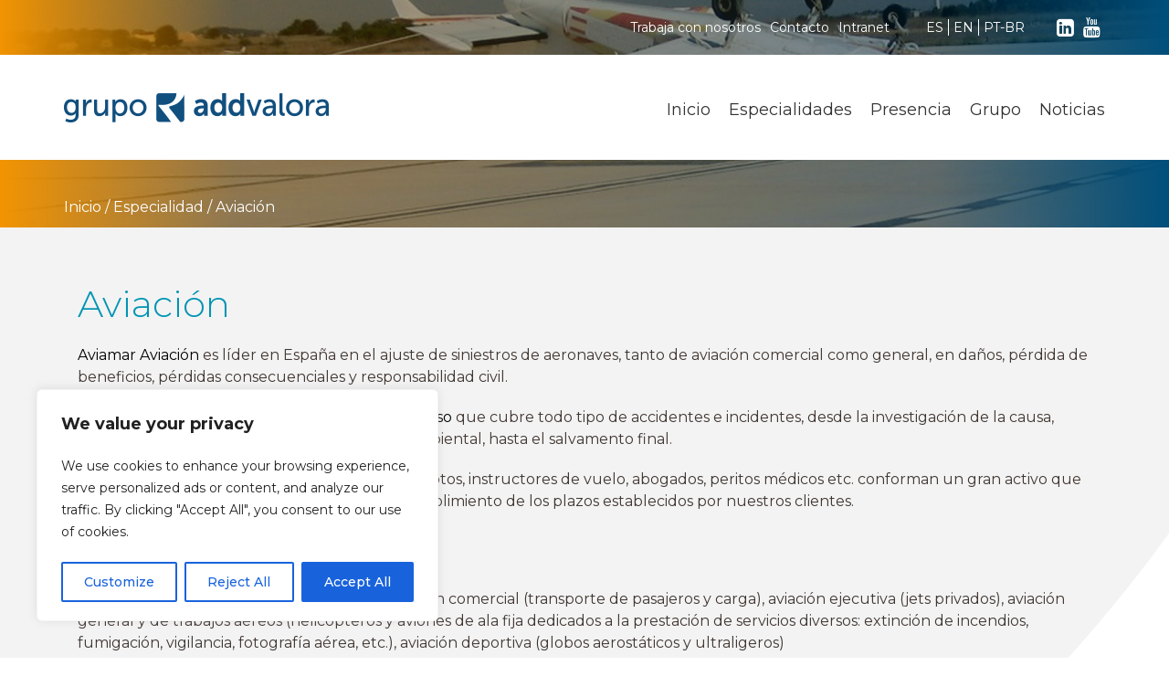

--- FILE ---
content_type: text/html; charset=UTF-8
request_url: https://grupoaddvalora.com/especialidades/aviacion/
body_size: 82809
content:
<!DOCTYPE html>
<html lang="es-ES">
<head>
    <meta charset="UTF-8">
    <meta http-equiv="X-UA-Compatible" content="IE=edge">
    <meta name="viewport" content="width=device-width, initial-scale=1"/>
    <title>Addvalora  &#8211; Aviación</title>
	    <link rel="stylesheet" href="https://grupoaddvalora.com/wp-content/themes/addvalora/css/style.css?20200729">
    <link rel="icon" type="image/png" href="https://grupoaddvalora.com/wp-content/themes/addvalora/img/favicon.png"/>
    <script src="//use.fontawesome.com/bc4dfb214d.js"></script>
    <!-- Global site tag (gtag.js) - Google Analytics -->
    <script async src="https://www.googletagmanager.com/gtag/js?id=G-E3NCK36KXT"></script>
    <script>
        window.dataLayer = window.dataLayer || [];
        function gtag(){dataLayer.push(arguments);}
        gtag('js', new Date());

        gtag('config', 'G-E3NCK36KXT');
    </script>
	<meta name='robots' content='max-image-preview:large' />
	<style>img:is([sizes="auto" i], [sizes^="auto," i]) { contain-intrinsic-size: 3000px 1500px }</style>
	<link rel="alternate" hreflang="es" href="https://grupoaddvalora.com/especialidades/aviacion/" />
<link rel="alternate" hreflang="en" href="https://grupoaddvalora.com/en/especialidades/aviation/" />
<link rel="alternate" hreflang="pt-br" href="https://grupoaddvalora.com/pt-br/especialidades/aviacao/" />
<link rel="alternate" hreflang="x-default" href="https://grupoaddvalora.com/especialidades/aviacion/" />
<script type="text/javascript">
/* <![CDATA[ */
window._wpemojiSettings = {"baseUrl":"https:\/\/s.w.org\/images\/core\/emoji\/16.0.1\/72x72\/","ext":".png","svgUrl":"https:\/\/s.w.org\/images\/core\/emoji\/16.0.1\/svg\/","svgExt":".svg","source":{"concatemoji":"https:\/\/grupoaddvalora.com\/wp-includes\/js\/wp-emoji-release.min.js?ver=6.8.3"}};
/*! This file is auto-generated */
!function(s,n){var o,i,e;function c(e){try{var t={supportTests:e,timestamp:(new Date).valueOf()};sessionStorage.setItem(o,JSON.stringify(t))}catch(e){}}function p(e,t,n){e.clearRect(0,0,e.canvas.width,e.canvas.height),e.fillText(t,0,0);var t=new Uint32Array(e.getImageData(0,0,e.canvas.width,e.canvas.height).data),a=(e.clearRect(0,0,e.canvas.width,e.canvas.height),e.fillText(n,0,0),new Uint32Array(e.getImageData(0,0,e.canvas.width,e.canvas.height).data));return t.every(function(e,t){return e===a[t]})}function u(e,t){e.clearRect(0,0,e.canvas.width,e.canvas.height),e.fillText(t,0,0);for(var n=e.getImageData(16,16,1,1),a=0;a<n.data.length;a++)if(0!==n.data[a])return!1;return!0}function f(e,t,n,a){switch(t){case"flag":return n(e,"\ud83c\udff3\ufe0f\u200d\u26a7\ufe0f","\ud83c\udff3\ufe0f\u200b\u26a7\ufe0f")?!1:!n(e,"\ud83c\udde8\ud83c\uddf6","\ud83c\udde8\u200b\ud83c\uddf6")&&!n(e,"\ud83c\udff4\udb40\udc67\udb40\udc62\udb40\udc65\udb40\udc6e\udb40\udc67\udb40\udc7f","\ud83c\udff4\u200b\udb40\udc67\u200b\udb40\udc62\u200b\udb40\udc65\u200b\udb40\udc6e\u200b\udb40\udc67\u200b\udb40\udc7f");case"emoji":return!a(e,"\ud83e\udedf")}return!1}function g(e,t,n,a){var r="undefined"!=typeof WorkerGlobalScope&&self instanceof WorkerGlobalScope?new OffscreenCanvas(300,150):s.createElement("canvas"),o=r.getContext("2d",{willReadFrequently:!0}),i=(o.textBaseline="top",o.font="600 32px Arial",{});return e.forEach(function(e){i[e]=t(o,e,n,a)}),i}function t(e){var t=s.createElement("script");t.src=e,t.defer=!0,s.head.appendChild(t)}"undefined"!=typeof Promise&&(o="wpEmojiSettingsSupports",i=["flag","emoji"],n.supports={everything:!0,everythingExceptFlag:!0},e=new Promise(function(e){s.addEventListener("DOMContentLoaded",e,{once:!0})}),new Promise(function(t){var n=function(){try{var e=JSON.parse(sessionStorage.getItem(o));if("object"==typeof e&&"number"==typeof e.timestamp&&(new Date).valueOf()<e.timestamp+604800&&"object"==typeof e.supportTests)return e.supportTests}catch(e){}return null}();if(!n){if("undefined"!=typeof Worker&&"undefined"!=typeof OffscreenCanvas&&"undefined"!=typeof URL&&URL.createObjectURL&&"undefined"!=typeof Blob)try{var e="postMessage("+g.toString()+"("+[JSON.stringify(i),f.toString(),p.toString(),u.toString()].join(",")+"));",a=new Blob([e],{type:"text/javascript"}),r=new Worker(URL.createObjectURL(a),{name:"wpTestEmojiSupports"});return void(r.onmessage=function(e){c(n=e.data),r.terminate(),t(n)})}catch(e){}c(n=g(i,f,p,u))}t(n)}).then(function(e){for(var t in e)n.supports[t]=e[t],n.supports.everything=n.supports.everything&&n.supports[t],"flag"!==t&&(n.supports.everythingExceptFlag=n.supports.everythingExceptFlag&&n.supports[t]);n.supports.everythingExceptFlag=n.supports.everythingExceptFlag&&!n.supports.flag,n.DOMReady=!1,n.readyCallback=function(){n.DOMReady=!0}}).then(function(){return e}).then(function(){var e;n.supports.everything||(n.readyCallback(),(e=n.source||{}).concatemoji?t(e.concatemoji):e.wpemoji&&e.twemoji&&(t(e.twemoji),t(e.wpemoji)))}))}((window,document),window._wpemojiSettings);
/* ]]> */
</script>
<style id='wp-emoji-styles-inline-css' type='text/css'>

	img.wp-smiley, img.emoji {
		display: inline !important;
		border: none !important;
		box-shadow: none !important;
		height: 1em !important;
		width: 1em !important;
		margin: 0 0.07em !important;
		vertical-align: -0.1em !important;
		background: none !important;
		padding: 0 !important;
	}
</style>
<link rel='stylesheet' id='contact-form-7-css' href='https://grupoaddvalora.com/wp-content/plugins/contact-form-7/includes/css/styles.css?ver=6.0.6' type='text/css' media='all' />
<link rel='stylesheet' id='wp-pagenavi-css' href='https://grupoaddvalora.com/wp-content/plugins/wp-pagenavi/pagenavi-css.css?ver=2.70' type='text/css' media='all' />
<link rel='stylesheet' id='js_composer_front-css' href='https://grupoaddvalora.com/wp-content/plugins/js_composer/assets/css/js_composer.min.css?ver=7.5' type='text/css' media='all' />
<script type="text/javascript" id="cookie-law-info-js-extra">
/* <![CDATA[ */
var _ckyConfig = {"_ipData":[],"_assetsURL":"https:\/\/grupoaddvalora.com\/wp-content\/plugins\/cookie-law-info\/lite\/frontend\/images\/","_publicURL":"https:\/\/grupoaddvalora.com","_expiry":"365","_categories":[{"name":"Necessary","slug":"necessary","isNecessary":true,"ccpaDoNotSell":true,"cookies":[],"active":true,"defaultConsent":{"gdpr":true,"ccpa":true}},{"name":"Functional","slug":"functional","isNecessary":false,"ccpaDoNotSell":true,"cookies":[],"active":true,"defaultConsent":{"gdpr":false,"ccpa":false}},{"name":"Analytics","slug":"analytics","isNecessary":false,"ccpaDoNotSell":true,"cookies":[],"active":true,"defaultConsent":{"gdpr":false,"ccpa":false}},{"name":"Performance","slug":"performance","isNecessary":false,"ccpaDoNotSell":true,"cookies":[],"active":true,"defaultConsent":{"gdpr":false,"ccpa":false}},{"name":"Advertisement","slug":"advertisement","isNecessary":false,"ccpaDoNotSell":true,"cookies":[],"active":true,"defaultConsent":{"gdpr":false,"ccpa":false}}],"_activeLaw":"gdpr","_rootDomain":"","_block":"1","_showBanner":"1","_bannerConfig":{"settings":{"type":"box","preferenceCenterType":"popup","position":"bottom-left","applicableLaw":"gdpr"},"behaviours":{"reloadBannerOnAccept":false,"loadAnalyticsByDefault":false,"animations":{"onLoad":"animate","onHide":"sticky"}},"config":{"revisitConsent":{"status":true,"tag":"revisit-consent","position":"bottom-left","meta":{"url":"#"},"styles":{"background-color":"#0056A7"},"elements":{"title":{"type":"text","tag":"revisit-consent-title","status":true,"styles":{"color":"#0056a7"}}}},"preferenceCenter":{"toggle":{"status":true,"tag":"detail-category-toggle","type":"toggle","states":{"active":{"styles":{"background-color":"#1863DC"}},"inactive":{"styles":{"background-color":"#D0D5D2"}}}}},"categoryPreview":{"status":false,"toggle":{"status":true,"tag":"detail-category-preview-toggle","type":"toggle","states":{"active":{"styles":{"background-color":"#1863DC"}},"inactive":{"styles":{"background-color":"#D0D5D2"}}}}},"videoPlaceholder":{"status":true,"styles":{"background-color":"#000000","border-color":"#000000","color":"#ffffff"}},"readMore":{"status":false,"tag":"readmore-button","type":"link","meta":{"noFollow":true,"newTab":true},"styles":{"color":"#1863DC","background-color":"transparent","border-color":"transparent"}},"auditTable":{"status":true},"optOption":{"status":true,"toggle":{"status":true,"tag":"optout-option-toggle","type":"toggle","states":{"active":{"styles":{"background-color":"#1863dc"}},"inactive":{"styles":{"background-color":"#FFFFFF"}}}}}}},"_version":"3.2.10","_logConsent":"1","_tags":[{"tag":"accept-button","styles":{"color":"#FFFFFF","background-color":"#1863DC","border-color":"#1863DC"}},{"tag":"reject-button","styles":{"color":"#1863DC","background-color":"transparent","border-color":"#1863DC"}},{"tag":"settings-button","styles":{"color":"#1863DC","background-color":"transparent","border-color":"#1863DC"}},{"tag":"readmore-button","styles":{"color":"#1863DC","background-color":"transparent","border-color":"transparent"}},{"tag":"donotsell-button","styles":{"color":"#1863DC","background-color":"transparent","border-color":"transparent"}},{"tag":"accept-button","styles":{"color":"#FFFFFF","background-color":"#1863DC","border-color":"#1863DC"}},{"tag":"revisit-consent","styles":{"background-color":"#0056A7"}}],"_shortCodes":[{"key":"cky_readmore","content":"<a href=\"#\" class=\"cky-policy\" aria-label=\"Cookie Policy\" target=\"_blank\" rel=\"noopener\" data-cky-tag=\"readmore-button\">Cookie Policy<\/a>","tag":"readmore-button","status":false,"attributes":{"rel":"nofollow","target":"_blank"}},{"key":"cky_show_desc","content":"<button class=\"cky-show-desc-btn\" data-cky-tag=\"show-desc-button\" aria-label=\"Show more\">Show more<\/button>","tag":"show-desc-button","status":true,"attributes":[]},{"key":"cky_hide_desc","content":"<button class=\"cky-show-desc-btn\" data-cky-tag=\"hide-desc-button\" aria-label=\"Show less\">Show less<\/button>","tag":"hide-desc-button","status":true,"attributes":[]},{"key":"cky_category_toggle_label","content":"[cky_{{status}}_category_label] [cky_preference_{{category_slug}}_title]","tag":"","status":true,"attributes":[]},{"key":"cky_enable_category_label","content":"Enable","tag":"","status":true,"attributes":[]},{"key":"cky_disable_category_label","content":"Disable","tag":"","status":true,"attributes":[]},{"key":"cky_video_placeholder","content":"<div class=\"video-placeholder-normal\" data-cky-tag=\"video-placeholder\" id=\"[UNIQUEID]\"><p class=\"video-placeholder-text-normal\" data-cky-tag=\"placeholder-title\">Please accept cookies to access this content<\/p><\/div>","tag":"","status":true,"attributes":[]},{"key":"cky_enable_optout_label","content":"Enable","tag":"","status":true,"attributes":[]},{"key":"cky_disable_optout_label","content":"Disable","tag":"","status":true,"attributes":[]},{"key":"cky_optout_toggle_label","content":"[cky_{{status}}_optout_label] [cky_optout_option_title]","tag":"","status":true,"attributes":[]},{"key":"cky_optout_option_title","content":"Do Not Sell or Share My Personal Information","tag":"","status":true,"attributes":[]},{"key":"cky_optout_close_label","content":"Close","tag":"","status":true,"attributes":[]}],"_rtl":"","_language":"en","_providersToBlock":[]};
var _ckyStyles = {"css":".cky-overlay{background: #000000; opacity: 0.4; position: fixed; top: 0; left: 0; width: 100%; height: 100%; z-index: 99999999;}.cky-hide{display: none;}.cky-btn-revisit-wrapper{display: flex; align-items: center; justify-content: center; background: #0056a7; width: 45px; height: 45px; border-radius: 50%; position: fixed; z-index: 999999; cursor: pointer;}.cky-revisit-bottom-left{bottom: 15px; left: 15px;}.cky-revisit-bottom-right{bottom: 15px; right: 15px;}.cky-btn-revisit-wrapper .cky-btn-revisit{display: flex; align-items: center; justify-content: center; background: none; border: none; cursor: pointer; position: relative; margin: 0; padding: 0;}.cky-btn-revisit-wrapper .cky-btn-revisit img{max-width: fit-content; margin: 0; height: 30px; width: 30px;}.cky-revisit-bottom-left:hover::before{content: attr(data-tooltip); position: absolute; background: #4e4b66; color: #ffffff; left: calc(100% + 7px); font-size: 12px; line-height: 16px; width: max-content; padding: 4px 8px; border-radius: 4px;}.cky-revisit-bottom-left:hover::after{position: absolute; content: \"\"; border: 5px solid transparent; left: calc(100% + 2px); border-left-width: 0; border-right-color: #4e4b66;}.cky-revisit-bottom-right:hover::before{content: attr(data-tooltip); position: absolute; background: #4e4b66; color: #ffffff; right: calc(100% + 7px); font-size: 12px; line-height: 16px; width: max-content; padding: 4px 8px; border-radius: 4px;}.cky-revisit-bottom-right:hover::after{position: absolute; content: \"\"; border: 5px solid transparent; right: calc(100% + 2px); border-right-width: 0; border-left-color: #4e4b66;}.cky-revisit-hide{display: none;}.cky-consent-container{position: fixed; width: 440px; box-sizing: border-box; z-index: 9999999; border-radius: 6px;}.cky-consent-container .cky-consent-bar{background: #ffffff; border: 1px solid; padding: 20px 26px; box-shadow: 0 -1px 10px 0 #acabab4d; border-radius: 6px;}.cky-box-bottom-left{bottom: 40px; left: 40px;}.cky-box-bottom-right{bottom: 40px; right: 40px;}.cky-box-top-left{top: 40px; left: 40px;}.cky-box-top-right{top: 40px; right: 40px;}.cky-custom-brand-logo-wrapper .cky-custom-brand-logo{width: 100px; height: auto; margin: 0 0 12px 0;}.cky-notice .cky-title{color: #212121; font-weight: 700; font-size: 18px; line-height: 24px; margin: 0 0 12px 0;}.cky-notice-des *,.cky-preference-content-wrapper *,.cky-accordion-header-des *,.cky-gpc-wrapper .cky-gpc-desc *{font-size: 14px;}.cky-notice-des{color: #212121; font-size: 14px; line-height: 24px; font-weight: 400;}.cky-notice-des img{height: 25px; width: 25px;}.cky-consent-bar .cky-notice-des p,.cky-gpc-wrapper .cky-gpc-desc p,.cky-preference-body-wrapper .cky-preference-content-wrapper p,.cky-accordion-header-wrapper .cky-accordion-header-des p,.cky-cookie-des-table li div:last-child p{color: inherit; margin-top: 0; overflow-wrap: break-word;}.cky-notice-des P:last-child,.cky-preference-content-wrapper p:last-child,.cky-cookie-des-table li div:last-child p:last-child,.cky-gpc-wrapper .cky-gpc-desc p:last-child{margin-bottom: 0;}.cky-notice-des a.cky-policy,.cky-notice-des button.cky-policy{font-size: 14px; color: #1863dc; white-space: nowrap; cursor: pointer; background: transparent; border: 1px solid; text-decoration: underline;}.cky-notice-des button.cky-policy{padding: 0;}.cky-notice-des a.cky-policy:focus-visible,.cky-notice-des button.cky-policy:focus-visible,.cky-preference-content-wrapper .cky-show-desc-btn:focus-visible,.cky-accordion-header .cky-accordion-btn:focus-visible,.cky-preference-header .cky-btn-close:focus-visible,.cky-switch input[type=\"checkbox\"]:focus-visible,.cky-footer-wrapper a:focus-visible,.cky-btn:focus-visible{outline: 2px solid #1863dc; outline-offset: 2px;}.cky-btn:focus:not(:focus-visible),.cky-accordion-header .cky-accordion-btn:focus:not(:focus-visible),.cky-preference-content-wrapper .cky-show-desc-btn:focus:not(:focus-visible),.cky-btn-revisit-wrapper .cky-btn-revisit:focus:not(:focus-visible),.cky-preference-header .cky-btn-close:focus:not(:focus-visible),.cky-consent-bar .cky-banner-btn-close:focus:not(:focus-visible){outline: 0;}button.cky-show-desc-btn:not(:hover):not(:active){color: #1863dc; background: transparent;}button.cky-accordion-btn:not(:hover):not(:active),button.cky-banner-btn-close:not(:hover):not(:active),button.cky-btn-revisit:not(:hover):not(:active),button.cky-btn-close:not(:hover):not(:active){background: transparent;}.cky-consent-bar button:hover,.cky-modal.cky-modal-open button:hover,.cky-consent-bar button:focus,.cky-modal.cky-modal-open button:focus{text-decoration: none;}.cky-notice-btn-wrapper{display: flex; justify-content: flex-start; align-items: center; flex-wrap: wrap; margin-top: 16px;}.cky-notice-btn-wrapper .cky-btn{text-shadow: none; box-shadow: none;}.cky-btn{flex: auto; max-width: 100%; font-size: 14px; font-family: inherit; line-height: 24px; padding: 8px; font-weight: 500; margin: 0 8px 0 0; border-radius: 2px; cursor: pointer; text-align: center; text-transform: none; min-height: 0;}.cky-btn:hover{opacity: 0.8;}.cky-btn-customize{color: #1863dc; background: transparent; border: 2px solid #1863dc;}.cky-btn-reject{color: #1863dc; background: transparent; border: 2px solid #1863dc;}.cky-btn-accept{background: #1863dc; color: #ffffff; border: 2px solid #1863dc;}.cky-btn:last-child{margin-right: 0;}@media (max-width: 576px){.cky-box-bottom-left{bottom: 0; left: 0;}.cky-box-bottom-right{bottom: 0; right: 0;}.cky-box-top-left{top: 0; left: 0;}.cky-box-top-right{top: 0; right: 0;}}@media (max-width: 440px){.cky-box-bottom-left, .cky-box-bottom-right, .cky-box-top-left, .cky-box-top-right{width: 100%; max-width: 100%;}.cky-consent-container .cky-consent-bar{padding: 20px 0;}.cky-custom-brand-logo-wrapper, .cky-notice .cky-title, .cky-notice-des, .cky-notice-btn-wrapper{padding: 0 24px;}.cky-notice-des{max-height: 40vh; overflow-y: scroll;}.cky-notice-btn-wrapper{flex-direction: column; margin-top: 0;}.cky-btn{width: 100%; margin: 10px 0 0 0;}.cky-notice-btn-wrapper .cky-btn-customize{order: 2;}.cky-notice-btn-wrapper .cky-btn-reject{order: 3;}.cky-notice-btn-wrapper .cky-btn-accept{order: 1; margin-top: 16px;}}@media (max-width: 352px){.cky-notice .cky-title{font-size: 16px;}.cky-notice-des *{font-size: 12px;}.cky-notice-des, .cky-btn{font-size: 12px;}}.cky-modal.cky-modal-open{display: flex; visibility: visible; -webkit-transform: translate(-50%, -50%); -moz-transform: translate(-50%, -50%); -ms-transform: translate(-50%, -50%); -o-transform: translate(-50%, -50%); transform: translate(-50%, -50%); top: 50%; left: 50%; transition: all 1s ease;}.cky-modal{box-shadow: 0 32px 68px rgba(0, 0, 0, 0.3); margin: 0 auto; position: fixed; max-width: 100%; background: #ffffff; top: 50%; box-sizing: border-box; border-radius: 6px; z-index: 999999999; color: #212121; -webkit-transform: translate(-50%, 100%); -moz-transform: translate(-50%, 100%); -ms-transform: translate(-50%, 100%); -o-transform: translate(-50%, 100%); transform: translate(-50%, 100%); visibility: hidden; transition: all 0s ease;}.cky-preference-center{max-height: 79vh; overflow: hidden; width: 845px; overflow: hidden; flex: 1 1 0; display: flex; flex-direction: column; border-radius: 6px;}.cky-preference-header{display: flex; align-items: center; justify-content: space-between; padding: 22px 24px; border-bottom: 1px solid;}.cky-preference-header .cky-preference-title{font-size: 18px; font-weight: 700; line-height: 24px;}.cky-preference-header .cky-btn-close{margin: 0; cursor: pointer; vertical-align: middle; padding: 0; background: none; border: none; width: auto; height: auto; min-height: 0; line-height: 0; text-shadow: none; box-shadow: none;}.cky-preference-header .cky-btn-close img{margin: 0; height: 10px; width: 10px;}.cky-preference-body-wrapper{padding: 0 24px; flex: 1; overflow: auto; box-sizing: border-box;}.cky-preference-content-wrapper,.cky-gpc-wrapper .cky-gpc-desc{font-size: 14px; line-height: 24px; font-weight: 400; padding: 12px 0;}.cky-preference-content-wrapper{border-bottom: 1px solid;}.cky-preference-content-wrapper img{height: 25px; width: 25px;}.cky-preference-content-wrapper .cky-show-desc-btn{font-size: 14px; font-family: inherit; color: #1863dc; text-decoration: none; line-height: 24px; padding: 0; margin: 0; white-space: nowrap; cursor: pointer; background: transparent; border-color: transparent; text-transform: none; min-height: 0; text-shadow: none; box-shadow: none;}.cky-accordion-wrapper{margin-bottom: 10px;}.cky-accordion{border-bottom: 1px solid;}.cky-accordion:last-child{border-bottom: none;}.cky-accordion .cky-accordion-item{display: flex; margin-top: 10px;}.cky-accordion .cky-accordion-body{display: none;}.cky-accordion.cky-accordion-active .cky-accordion-body{display: block; padding: 0 22px; margin-bottom: 16px;}.cky-accordion-header-wrapper{cursor: pointer; width: 100%;}.cky-accordion-item .cky-accordion-header{display: flex; justify-content: space-between; align-items: center;}.cky-accordion-header .cky-accordion-btn{font-size: 16px; font-family: inherit; color: #212121; line-height: 24px; background: none; border: none; font-weight: 700; padding: 0; margin: 0; cursor: pointer; text-transform: none; min-height: 0; text-shadow: none; box-shadow: none;}.cky-accordion-header .cky-always-active{color: #008000; font-weight: 600; line-height: 24px; font-size: 14px;}.cky-accordion-header-des{font-size: 14px; line-height: 24px; margin: 10px 0 16px 0;}.cky-accordion-chevron{margin-right: 22px; position: relative; cursor: pointer;}.cky-accordion-chevron-hide{display: none;}.cky-accordion .cky-accordion-chevron i::before{content: \"\"; position: absolute; border-right: 1.4px solid; border-bottom: 1.4px solid; border-color: inherit; height: 6px; width: 6px; -webkit-transform: rotate(-45deg); -moz-transform: rotate(-45deg); -ms-transform: rotate(-45deg); -o-transform: rotate(-45deg); transform: rotate(-45deg); transition: all 0.2s ease-in-out; top: 8px;}.cky-accordion.cky-accordion-active .cky-accordion-chevron i::before{-webkit-transform: rotate(45deg); -moz-transform: rotate(45deg); -ms-transform: rotate(45deg); -o-transform: rotate(45deg); transform: rotate(45deg);}.cky-audit-table{background: #f4f4f4; border-radius: 6px;}.cky-audit-table .cky-empty-cookies-text{color: inherit; font-size: 12px; line-height: 24px; margin: 0; padding: 10px;}.cky-audit-table .cky-cookie-des-table{font-size: 12px; line-height: 24px; font-weight: normal; padding: 15px 10px; border-bottom: 1px solid; border-bottom-color: inherit; margin: 0;}.cky-audit-table .cky-cookie-des-table:last-child{border-bottom: none;}.cky-audit-table .cky-cookie-des-table li{list-style-type: none; display: flex; padding: 3px 0;}.cky-audit-table .cky-cookie-des-table li:first-child{padding-top: 0;}.cky-cookie-des-table li div:first-child{width: 100px; font-weight: 600; word-break: break-word; word-wrap: break-word;}.cky-cookie-des-table li div:last-child{flex: 1; word-break: break-word; word-wrap: break-word; margin-left: 8px;}.cky-footer-shadow{display: block; width: 100%; height: 40px; background: linear-gradient(180deg, rgba(255, 255, 255, 0) 0%, #ffffff 100%); position: absolute; bottom: calc(100% - 1px);}.cky-footer-wrapper{position: relative;}.cky-prefrence-btn-wrapper{display: flex; flex-wrap: wrap; align-items: center; justify-content: center; padding: 22px 24px; border-top: 1px solid;}.cky-prefrence-btn-wrapper .cky-btn{flex: auto; max-width: 100%; text-shadow: none; box-shadow: none;}.cky-btn-preferences{color: #1863dc; background: transparent; border: 2px solid #1863dc;}.cky-preference-header,.cky-preference-body-wrapper,.cky-preference-content-wrapper,.cky-accordion-wrapper,.cky-accordion,.cky-accordion-wrapper,.cky-footer-wrapper,.cky-prefrence-btn-wrapper{border-color: inherit;}@media (max-width: 845px){.cky-modal{max-width: calc(100% - 16px);}}@media (max-width: 576px){.cky-modal{max-width: 100%;}.cky-preference-center{max-height: 100vh;}.cky-prefrence-btn-wrapper{flex-direction: column;}.cky-accordion.cky-accordion-active .cky-accordion-body{padding-right: 0;}.cky-prefrence-btn-wrapper .cky-btn{width: 100%; margin: 10px 0 0 0;}.cky-prefrence-btn-wrapper .cky-btn-reject{order: 3;}.cky-prefrence-btn-wrapper .cky-btn-accept{order: 1; margin-top: 0;}.cky-prefrence-btn-wrapper .cky-btn-preferences{order: 2;}}@media (max-width: 425px){.cky-accordion-chevron{margin-right: 15px;}.cky-notice-btn-wrapper{margin-top: 0;}.cky-accordion.cky-accordion-active .cky-accordion-body{padding: 0 15px;}}@media (max-width: 352px){.cky-preference-header .cky-preference-title{font-size: 16px;}.cky-preference-header{padding: 16px 24px;}.cky-preference-content-wrapper *, .cky-accordion-header-des *{font-size: 12px;}.cky-preference-content-wrapper, .cky-preference-content-wrapper .cky-show-more, .cky-accordion-header .cky-always-active, .cky-accordion-header-des, .cky-preference-content-wrapper .cky-show-desc-btn, .cky-notice-des a.cky-policy{font-size: 12px;}.cky-accordion-header .cky-accordion-btn{font-size: 14px;}}.cky-switch{display: flex;}.cky-switch input[type=\"checkbox\"]{position: relative; width: 44px; height: 24px; margin: 0; background: #d0d5d2; -webkit-appearance: none; border-radius: 50px; cursor: pointer; outline: 0; border: none; top: 0;}.cky-switch input[type=\"checkbox\"]:checked{background: #1863dc;}.cky-switch input[type=\"checkbox\"]:before{position: absolute; content: \"\"; height: 20px; width: 20px; left: 2px; bottom: 2px; border-radius: 50%; background-color: white; -webkit-transition: 0.4s; transition: 0.4s; margin: 0;}.cky-switch input[type=\"checkbox\"]:after{display: none;}.cky-switch input[type=\"checkbox\"]:checked:before{-webkit-transform: translateX(20px); -ms-transform: translateX(20px); transform: translateX(20px);}@media (max-width: 425px){.cky-switch input[type=\"checkbox\"]{width: 38px; height: 21px;}.cky-switch input[type=\"checkbox\"]:before{height: 17px; width: 17px;}.cky-switch input[type=\"checkbox\"]:checked:before{-webkit-transform: translateX(17px); -ms-transform: translateX(17px); transform: translateX(17px);}}.cky-consent-bar .cky-banner-btn-close{position: absolute; right: 9px; top: 5px; background: none; border: none; cursor: pointer; padding: 0; margin: 0; min-height: 0; line-height: 0; height: auto; width: auto; text-shadow: none; box-shadow: none;}.cky-consent-bar .cky-banner-btn-close img{height: 9px; width: 9px; margin: 0;}.cky-notice-group{font-size: 14px; line-height: 24px; font-weight: 400; color: #212121;}.cky-notice-btn-wrapper .cky-btn-do-not-sell{font-size: 14px; line-height: 24px; padding: 6px 0; margin: 0; font-weight: 500; background: none; border-radius: 2px; border: none; cursor: pointer; text-align: left; color: #1863dc; background: transparent; border-color: transparent; box-shadow: none; text-shadow: none;}.cky-consent-bar .cky-banner-btn-close:focus-visible,.cky-notice-btn-wrapper .cky-btn-do-not-sell:focus-visible,.cky-opt-out-btn-wrapper .cky-btn:focus-visible,.cky-opt-out-checkbox-wrapper input[type=\"checkbox\"].cky-opt-out-checkbox:focus-visible{outline: 2px solid #1863dc; outline-offset: 2px;}@media (max-width: 440px){.cky-consent-container{width: 100%;}}@media (max-width: 352px){.cky-notice-des a.cky-policy, .cky-notice-btn-wrapper .cky-btn-do-not-sell{font-size: 12px;}}.cky-opt-out-wrapper{padding: 12px 0;}.cky-opt-out-wrapper .cky-opt-out-checkbox-wrapper{display: flex; align-items: center;}.cky-opt-out-checkbox-wrapper .cky-opt-out-checkbox-label{font-size: 16px; font-weight: 700; line-height: 24px; margin: 0 0 0 12px; cursor: pointer;}.cky-opt-out-checkbox-wrapper input[type=\"checkbox\"].cky-opt-out-checkbox{background-color: #ffffff; border: 1px solid black; width: 20px; height: 18.5px; margin: 0; -webkit-appearance: none; position: relative; display: flex; align-items: center; justify-content: center; border-radius: 2px; cursor: pointer;}.cky-opt-out-checkbox-wrapper input[type=\"checkbox\"].cky-opt-out-checkbox:checked{background-color: #1863dc; border: none;}.cky-opt-out-checkbox-wrapper input[type=\"checkbox\"].cky-opt-out-checkbox:checked::after{left: 6px; bottom: 4px; width: 7px; height: 13px; border: solid #ffffff; border-width: 0 3px 3px 0; border-radius: 2px; -webkit-transform: rotate(45deg); -ms-transform: rotate(45deg); transform: rotate(45deg); content: \"\"; position: absolute; box-sizing: border-box;}.cky-opt-out-checkbox-wrapper.cky-disabled .cky-opt-out-checkbox-label,.cky-opt-out-checkbox-wrapper.cky-disabled input[type=\"checkbox\"].cky-opt-out-checkbox{cursor: no-drop;}.cky-gpc-wrapper{margin: 0 0 0 32px;}.cky-footer-wrapper .cky-opt-out-btn-wrapper{display: flex; flex-wrap: wrap; align-items: center; justify-content: center; padding: 22px 24px;}.cky-opt-out-btn-wrapper .cky-btn{flex: auto; max-width: 100%; text-shadow: none; box-shadow: none;}.cky-opt-out-btn-wrapper .cky-btn-cancel{border: 1px solid #dedfe0; background: transparent; color: #858585;}.cky-opt-out-btn-wrapper .cky-btn-confirm{background: #1863dc; color: #ffffff; border: 1px solid #1863dc;}@media (max-width: 352px){.cky-opt-out-checkbox-wrapper .cky-opt-out-checkbox-label{font-size: 14px;}.cky-gpc-wrapper .cky-gpc-desc, .cky-gpc-wrapper .cky-gpc-desc *{font-size: 12px;}.cky-opt-out-checkbox-wrapper input[type=\"checkbox\"].cky-opt-out-checkbox{width: 16px; height: 16px;}.cky-opt-out-checkbox-wrapper input[type=\"checkbox\"].cky-opt-out-checkbox:checked::after{left: 5px; bottom: 4px; width: 3px; height: 9px;}.cky-gpc-wrapper{margin: 0 0 0 28px;}}.video-placeholder-youtube{background-size: 100% 100%; background-position: center; background-repeat: no-repeat; background-color: #b2b0b059; position: relative; display: flex; align-items: center; justify-content: center; max-width: 100%;}.video-placeholder-text-youtube{text-align: center; align-items: center; padding: 10px 16px; background-color: #000000cc; color: #ffffff; border: 1px solid; border-radius: 2px; cursor: pointer;}.video-placeholder-normal{background-image: url(\"\/wp-content\/plugins\/cookie-law-info\/lite\/frontend\/images\/placeholder.svg\"); background-size: 80px; background-position: center; background-repeat: no-repeat; background-color: #b2b0b059; position: relative; display: flex; align-items: flex-end; justify-content: center; max-width: 100%;}.video-placeholder-text-normal{align-items: center; padding: 10px 16px; text-align: center; border: 1px solid; border-radius: 2px; cursor: pointer;}.cky-rtl{direction: rtl; text-align: right;}.cky-rtl .cky-banner-btn-close{left: 9px; right: auto;}.cky-rtl .cky-notice-btn-wrapper .cky-btn:last-child{margin-right: 8px;}.cky-rtl .cky-notice-btn-wrapper .cky-btn:first-child{margin-right: 0;}.cky-rtl .cky-notice-btn-wrapper{margin-left: 0; margin-right: 15px;}.cky-rtl .cky-prefrence-btn-wrapper .cky-btn{margin-right: 8px;}.cky-rtl .cky-prefrence-btn-wrapper .cky-btn:first-child{margin-right: 0;}.cky-rtl .cky-accordion .cky-accordion-chevron i::before{border: none; border-left: 1.4px solid; border-top: 1.4px solid; left: 12px;}.cky-rtl .cky-accordion.cky-accordion-active .cky-accordion-chevron i::before{-webkit-transform: rotate(-135deg); -moz-transform: rotate(-135deg); -ms-transform: rotate(-135deg); -o-transform: rotate(-135deg); transform: rotate(-135deg);}@media (max-width: 768px){.cky-rtl .cky-notice-btn-wrapper{margin-right: 0;}}@media (max-width: 576px){.cky-rtl .cky-notice-btn-wrapper .cky-btn:last-child{margin-right: 0;}.cky-rtl .cky-prefrence-btn-wrapper .cky-btn{margin-right: 0;}.cky-rtl .cky-accordion.cky-accordion-active .cky-accordion-body{padding: 0 22px 0 0;}}@media (max-width: 425px){.cky-rtl .cky-accordion.cky-accordion-active .cky-accordion-body{padding: 0 15px 0 0;}}.cky-rtl .cky-opt-out-btn-wrapper .cky-btn{margin-right: 12px;}.cky-rtl .cky-opt-out-btn-wrapper .cky-btn:first-child{margin-right: 0;}.cky-rtl .cky-opt-out-checkbox-wrapper .cky-opt-out-checkbox-label{margin: 0 12px 0 0;}"};
/* ]]> */
</script>
<script type="text/javascript" src="https://grupoaddvalora.com/wp-content/plugins/cookie-law-info/lite/frontend/js/script.min.js?ver=3.2.10" id="cookie-law-info-js"></script>
<script></script><link rel="https://api.w.org/" href="https://grupoaddvalora.com/wp-json/" /><link rel="EditURI" type="application/rsd+xml" title="RSD" href="https://grupoaddvalora.com/xmlrpc.php?rsd" />
<link rel="canonical" href="https://grupoaddvalora.com/especialidades/aviacion/" />
<link rel='shortlink' href='https://grupoaddvalora.com/?p=559' />
<link rel="alternate" title="oEmbed (JSON)" type="application/json+oembed" href="https://grupoaddvalora.com/wp-json/oembed/1.0/embed?url=https%3A%2F%2Fgrupoaddvalora.com%2Fespecialidades%2Faviacion%2F" />
<link rel="alternate" title="oEmbed (XML)" type="text/xml+oembed" href="https://grupoaddvalora.com/wp-json/oembed/1.0/embed?url=https%3A%2F%2Fgrupoaddvalora.com%2Fespecialidades%2Faviacion%2F&#038;format=xml" />
<meta name="generator" content="WPML ver:4.7.3 stt:1,42,2;" />
<style id="cky-style-inline">[data-cky-tag]{visibility:hidden;}</style><meta name="generator" content="Powered by WPBakery Page Builder - drag and drop page builder for WordPress."/>
<style type="text/css" data-type="vc_shortcodes-custom-css">.vc_custom_1522944053513{background-image: url(https://addvalora.localhost/wp-content/uploads/2018/04/retos-futuro.jpg?id=349) !important;background-position: center !important;background-repeat: no-repeat !important;background-size: cover !important;}.vc_custom_1522944193953{padding-top: 0px !important;padding-bottom: 0px !important;}</style><noscript><style> .wpb_animate_when_almost_visible { opacity: 1; }</style></noscript></head>

<body data-rsssl=1 id="top">

<div class="__preloader hidden">
    <div class="preloader-content">
        <img width="240" class="logo-footer" src="https://grupoaddvalora.com/wp-content/themes/addvalora/img/logo.png">
        <span class="icon-bcool"></span>
    </div>
</div>

<header class="auto-hide-header navbar-fixed-top-">

    <div class="top-space">

        <div class="container">
            <ul class="social">
                <li><a target="_blank" href="https://www.linkedin.com/company/avalora-global/"><span class="fa fa-linkedin-square"></span></a></li>
                <li><a target="_blank" href="https://www.youtube.com/channel/UCIqZuqMKwsmT7ss8JuZBRgw/videos"><span class="fa fa-youtube"></span></a></li>
            </ul>
            <ul class="languages">
                <li><a href="/">ES</a></li>
                <li><a href="/en">EN</a></li>
                <li><a href="/pt-br">PT-BR</a></li>
            </ul>
            <ul class="pages">
				                <li><a href="/job-offers">Trabaja con nosotros</a></li>
                <li><a href="https://grupoaddvalora.com/contacto/">Contacto</a></li>
                <li><a href="http://barucaddvalora.grupoaddvalora.com/" target="_blank">Intranet</a></li>
            </ul>
        </div>
    </div>

    <div class="top-menu">

        <div class="container">

            <div class="site-logo">

                <a href="https://grupoaddvalora.com/" class="anchor">
                    <span class="logo-img">Addvalora</span>
                </a>

            </div>

            <nav class="primary-nav ">

                <a href="#menu" class="nav-trigger collapsed" data-toggle="collapse" data-target="#navigation">
                    <span>
                        <em aria-hidden="true"></em>
                        Menu
                    </span>
                </a>

                <ul class="navigation collapse" id="navigation">
					<li id="menu-item-255" class="menu-item menu-item-type-post_type menu-item-object-page menu-item-home menu-item-255"><a title="Inicio" href="https://grupoaddvalora.com/">Inicio</a></li>
<li id="menu-item-252" class="menu-item menu-item-type-post_type menu-item-object-page menu-item-252"><a title="Especialidades" href="https://grupoaddvalora.com/especialidades/">Especialidades</a></li>
<li id="menu-item-1677" class="menu-item menu-item-type-post_type menu-item-object-page menu-item-1677"><a title="Presencia" href="https://grupoaddvalora.com/contacto/">Presencia</a></li>
<li id="menu-item-254" class="menu-item menu-item-type-post_type menu-item-object-page menu-item-254"><a title="Grupo" href="https://grupoaddvalora.com/grupo-addvalora/">Grupo</a></li>
<li id="menu-item-466" class="menu-item menu-item-type-custom menu-item-object-custom menu-item-466"><a title="Noticias" href="/noticias">Noticias</a></li>
                </ul>

            </nav>

        </div>

    </div>

</header> <!-- /auto-hide-header -->
<section class="contingut">

    <div class="container">
                           
                    <div class="wpb-content-wrapper"><div data-vc-full-width="true" data-vc-full-width-init="false" data-vc-stretch-content="true" class="vc_row wpb_row vc_row-fluid vc_row-no-padding"><div class="wpb_column vc_column_container vc_col-sm-12"><div class="vc_column-inner"><div class="wpb_wrapper">
		<section class='section-title-breadcrumb' style='background-image: url(https://grupoaddvalora.com/wp-content/uploads/2018/05/header-AVIACION.jpg);'>
		    <div class='cover'>
				<div class='container'>					
					<h5 class='breadcrumb-title'>
						  <a href="https://grupoaddvalora.com">Inicio</a> <span class="divider"> / </span><a href="https://grupoaddvalora.com/especialidades/">Especialidad</a><span class="divider"> / </span>Aviación 
					</h5>					
				</div>
			</div>
		</section>
	</div></div></div></div><div class="vc_row-full-width vc_clearfix"></div><div class="vc_row wpb_row vc_row-fluid"><div class="wpb_column vc_column_container vc_col-sm-12"><div class="vc_column-inner"><div class="wpb_wrapper">
	<div class="wpb_text_column wpb_content_element  post padding" >
		<div class="wpb_wrapper">
			<h1><span style="color: #0094b3;">Aviación</span></h1>
<p><span style="color: #000000;">Aviamar Aviación</span> es líder en España en el ajuste de siniestros de aeronaves, tanto de aviación comercial como general, en daños, pérdida de beneficios, pérdidas consecuenciales y responsabilidad civil.</p>
<p>Ofrecemos un servicio internacional único <span style="color: #000000;">y preciso </span>que cubre todo tipo de accidentes e incidentes, desde la investigación de la causa, pasando por la evaluación del impacto medioambiental, hasta el salvamento final.</p>
<p>Nuestros equipos de ingenieros aeronáuticos, pilotos, instructores de vuelo, abogados, peritos médicos etc. conforman un gran activo que aporta valor al proceso de ajuste y facilita el cumplimiento de los plazos establecidos por nuestros clientes.</p>
<h3><span style="color: #0094b3;">CASCOS</span></h3>
<p>Peritación/ajuste de daños a aeronaves en aviación comercial (transporte de pasajeros y carga), aviación ejecutiva (jets privados), aviación general y de trabajos aéreos (helicópteros y aviones de ala fija dedicados a la prestación de servicios diversos: extinción de incendios, fumigación, vigilancia, fotografía aérea, etc.), aviación deportiva (globos aerostáticos y ultraligeros)</p>
<p>Investigación de causa</p>
<p>Coordinación de las labores de recuperación de aeronaves post siniestro</p>
<p>Gestión del salvamento de los restos de aeronaves</p>
<p>Valoraciones de aeronaves o de componentes de los mismos, a efectos del cálculo del valor asegurado en póliza</p>
<h3><span style="color: #0094b3;">RESPONSABILIDAD CIVIL</span></h3>
<p>De compañías y operadores aéreos, agentes de handling, proveedores de combustible, escuelas de aviación, talleres y centros reparadores. Somos expertos en siniestros de responsabilidad civil aeroportuaria y en responsabilidad de producto (fabricantes)</p>
<h3><span style="color: #0094b3;">PÉRDIDA DE BENEFICIOS</span></h3>
<p>Valoración de pérdidas consecuenciales derivadas de la paralización de aeronaves</p>
<p>Asistencia a juicio</p>
<p>Subrogación y Recobros</p>
<p>Consultoría y asesoramiento, en especial a asegurados, brókers y despachos de abogados</p>

		</div>
	</div>
</div></div></div></div><div class="vc_row wpb_row vc_row-fluid"><div class="wpb_column vc_column_container vc_col-sm-12"><div class="vc_column-inner"><div class="wpb_wrapper">
	<div  class="wpb_single_image wpb_content_element vc_align_left">
		
		<figure class="wpb_wrapper vc_figure">
			<div class="vc_single_image-wrapper   vc_box_border_grey"><img fetchpriority="high" decoding="async" width="1024" height="478" src="https://grupoaddvalora.com/wp-content/uploads/2018/05/AVIACION-1024x478.jpg" class="vc_single_image-img attachment-large" alt="" title="AVIACION" srcset="https://grupoaddvalora.com/wp-content/uploads/2018/05/AVIACION-1024x478.jpg 1024w, https://grupoaddvalora.com/wp-content/uploads/2018/05/AVIACION-300x140.jpg 300w, https://grupoaddvalora.com/wp-content/uploads/2018/05/AVIACION-768x359.jpg 768w, https://grupoaddvalora.com/wp-content/uploads/2018/05/AVIACION.jpg 1139w" sizes="(max-width: 1024px) 100vw, 1024px" /></div>
		</figure>
	</div>
</div></div></div></div><div data-vc-full-width="true" data-vc-full-width-init="false" class="vc_row wpb_row vc_row-fluid keypoints vc_custom_1522944053513 vc_row-has-fill"><div class="wpb_column vc_column_container vc_col-sm-12"><div class="vc_column-inner"><div class="wpb_wrapper"><div class="vc_row wpb_row vc_inner vc_row-fluid vc_custom_1522944193953"><div class="wpb_column vc_column_container vc_col-sm-12"><div class="vc_column-inner"><div class="wpb_wrapper">
    		<header class='post-title'>
	            <h2 class='title'>Principales cuentas</h2>
	            
	        </header> 

	        
           
           </div></div></div></div><div class="vc_row wpb_row vc_inner vc_row-fluid vc_row-o-equal-height vc_row-flex"><div class="wpb_column vc_column_container vc_col-sm-6 vc_col-md-3"><div class="vc_column-inner"><div class="wpb_wrapper">
	<div  class="wpb_single_image wpb_content_element vc_align_center">
		
		<figure class="wpb_wrapper vc_figure">
			<div class="vc_single_image-wrapper   vc_box_border_grey"><img decoding="async" width="300" height="120" src="https://grupoaddvalora.com/wp-content/uploads/2018/04/Aena.png" class="vc_single_image-img attachment-large" alt="" title="Aena" /></div>
		</figure>
	</div>
</div></div></div><div class="wpb_column vc_column_container vc_col-sm-6 vc_col-md-3"><div class="vc_column-inner"><div class="wpb_wrapper">
	<div  class="wpb_single_image wpb_content_element vc_align_center">
		
		<figure class="wpb_wrapper vc_figure">
			<div class="vc_single_image-wrapper   vc_box_border_grey"><img decoding="async" width="300" height="120" src="https://grupoaddvalora.com/wp-content/uploads/2020/12/Babcock.png" class="vc_single_image-img attachment-large" alt="" title="Babcock" /></div>
		</figure>
	</div>
</div></div></div><div class="wpb_column vc_column_container vc_col-sm-6 vc_col-md-3"><div class="vc_column-inner"><div class="wpb_wrapper">
	<div  class="wpb_single_image wpb_content_element vc_align_center">
		
		<figure class="wpb_wrapper vc_figure">
			<div class="vc_single_image-wrapper   vc_box_border_grey"><img loading="lazy" decoding="async" width="300" height="120" src="https://grupoaddvalora.com/wp-content/uploads/2018/04/ITP-Aero.png" class="vc_single_image-img attachment-large" alt="" title="ITP-Aero" /></div>
		</figure>
	</div>
</div></div></div><div class="wpb_column vc_column_container vc_col-sm-6 vc_col-md-3"><div class="vc_column-inner"><div class="wpb_wrapper">
	<div  class="wpb_single_image wpb_content_element vc_align_center">
		
		<figure class="wpb_wrapper vc_figure">
			<div class="vc_single_image-wrapper   vc_box_border_grey"><img loading="lazy" decoding="async" width="300" height="120" src="https://grupoaddvalora.com/wp-content/uploads/2018/04/Ana-Portugal.png" class="vc_single_image-img attachment-large" alt="" title="Ana-Portugal" /></div>
		</figure>
	</div>
</div></div></div></div><div class="vc_row wpb_row vc_inner vc_row-fluid vc_row-o-equal-height vc_row-flex"><div class="wpb_column vc_column_container vc_col-sm-6 vc_col-md-3"><div class="vc_column-inner"><div class="wpb_wrapper">
	<div  class="wpb_single_image wpb_content_element vc_align_center">
		
		<figure class="wpb_wrapper vc_figure">
			<div class="vc_single_image-wrapper   vc_box_border_grey"><img loading="lazy" decoding="async" width="300" height="120" src="https://grupoaddvalora.com/wp-content/uploads/2018/04/Masa.png" class="vc_single_image-img attachment-large" alt="" title="Masa" /></div>
		</figure>
	</div>
</div></div></div><div class="wpb_column vc_column_container vc_col-sm-6 vc_col-md-3"><div class="vc_column-inner"><div class="wpb_wrapper">
	<div  class="wpb_single_image wpb_content_element vc_align_center">
		
		<figure class="wpb_wrapper vc_figure">
			<div class="vc_single_image-wrapper   vc_box_border_grey"><img loading="lazy" decoding="async" width="300" height="120" src="https://grupoaddvalora.com/wp-content/uploads/2020/12/Vueling.png" class="vc_single_image-img attachment-large" alt="" title="Vueling" /></div>
		</figure>
	</div>
</div></div></div><div class="wpb_column vc_column_container vc_col-sm-6 vc_col-md-3"><div class="vc_column-inner"><div class="wpb_wrapper">
	<div  class="wpb_single_image wpb_content_element vc_align_center">
		
		<figure class="wpb_wrapper vc_figure">
			<div class="vc_single_image-wrapper   vc_box_border_grey"><img loading="lazy" decoding="async" width="300" height="120" src="https://grupoaddvalora.com/wp-content/uploads/2020/12/Aernnova.png" class="vc_single_image-img attachment-large" alt="" title="Aernnova" /></div>
		</figure>
	</div>
</div></div></div><div class="wpb_column vc_column_container vc_col-sm-6 vc_col-md-3"><div class="vc_column-inner"><div class="wpb_wrapper">
	<div  class="wpb_single_image wpb_content_element vc_align_center">
		
		<figure class="wpb_wrapper vc_figure">
			<div class="vc_single_image-wrapper   vc_box_border_grey"><img loading="lazy" decoding="async" width="300" height="120" src="https://grupoaddvalora.com/wp-content/uploads/2020/12/Air-Europa.png" class="vc_single_image-img attachment-large" alt="" title="Air Europa" /></div>
		</figure>
	</div>
</div></div></div></div><div class="vc_row wpb_row vc_inner vc_row-fluid"><div class="wpb_column vc_column_container vc_col-sm-3"><div class="vc_column-inner"><div class="wpb_wrapper">
	<div  class="wpb_single_image wpb_content_element vc_align_center">
		
		<figure class="wpb_wrapper vc_figure">
			<div class="vc_single_image-wrapper   vc_box_border_grey"><img loading="lazy" decoding="async" width="300" height="120" src="https://grupoaddvalora.com/wp-content/uploads/2020/12/Aviabel.png" class="vc_single_image-img attachment-large" alt="" title="Aviabel" /></div>
		</figure>
	</div>
</div></div></div><div class="wpb_column vc_column_container vc_col-sm-3"><div class="vc_column-inner"><div class="wpb_wrapper">
	<div  class="wpb_single_image wpb_content_element vc_align_center">
		
		<figure class="wpb_wrapper vc_figure">
			<div class="vc_single_image-wrapper   vc_box_border_grey"><img loading="lazy" decoding="async" width="300" height="120" src="https://grupoaddvalora.com/wp-content/uploads/2020/12/Binter-Canarias.png" class="vc_single_image-img attachment-large" alt="" title="Binter Canarias" /></div>
		</figure>
	</div>
</div></div></div><div class="wpb_column vc_column_container vc_col-sm-3"><div class="vc_column-inner"><div class="wpb_wrapper">
	<div  class="wpb_single_image wpb_content_element vc_align_center">
		
		<figure class="wpb_wrapper vc_figure">
			<div class="vc_single_image-wrapper   vc_box_border_grey"><img loading="lazy" decoding="async" width="300" height="120" src="https://grupoaddvalora.com/wp-content/uploads/2020/12/Clece.png" class="vc_single_image-img attachment-large" alt="" title="Clece" /></div>
		</figure>
	</div>
</div></div></div><div class="wpb_column vc_column_container vc_col-sm-3"><div class="vc_column-inner"><div class="wpb_wrapper">
	<div  class="wpb_single_image wpb_content_element vc_align_center">
		
		<figure class="wpb_wrapper vc_figure">
			<div class="vc_single_image-wrapper   vc_box_border_grey"><img loading="lazy" decoding="async" width="300" height="120" src="https://grupoaddvalora.com/wp-content/uploads/2020/12/CLH-Aviación.png" class="vc_single_image-img attachment-large" alt="" title="CLH Aviación" /></div>
		</figure>
	</div>
</div></div></div></div><div class="vc_row wpb_row vc_inner vc_row-fluid"><div class="wpb_column vc_column_container vc_col-sm-3"><div class="vc_column-inner"><div class="wpb_wrapper">
	<div  class="wpb_single_image wpb_content_element vc_align_center">
		
		<figure class="wpb_wrapper vc_figure">
			<div class="vc_single_image-wrapper   vc_box_border_grey"><img loading="lazy" decoding="async" width="300" height="120" src="https://grupoaddvalora.com/wp-content/uploads/2020/12/EasyFly.png" class="vc_single_image-img attachment-large" alt="" title="EasyFly" /></div>
		</figure>
	</div>
</div></div></div><div class="wpb_column vc_column_container vc_col-sm-3"><div class="vc_column-inner"><div class="wpb_wrapper">
	<div  class="wpb_single_image wpb_content_element vc_align_center">
		
		<figure class="wpb_wrapper vc_figure">
			<div class="vc_single_image-wrapper   vc_box_border_grey"><img loading="lazy" decoding="async" width="300" height="120" src="https://grupoaddvalora.com/wp-content/uploads/2020/12/Enaire.png" class="vc_single_image-img attachment-large" alt="" title="Enaire" /></div>
		</figure>
	</div>
</div></div></div><div class="wpb_column vc_column_container vc_col-sm-3"><div class="vc_column-inner"><div class="wpb_wrapper">
	<div  class="wpb_single_image wpb_content_element vc_align_center">
		
		<figure class="wpb_wrapper vc_figure">
			<div class="vc_single_image-wrapper   vc_box_border_grey"><img loading="lazy" decoding="async" width="300" height="120" src="https://grupoaddvalora.com/wp-content/uploads/2020/12/Eulen.png" class="vc_single_image-img attachment-large" alt="" title="Eulen" /></div>
		</figure>
	</div>
</div></div></div><div class="wpb_column vc_column_container vc_col-sm-3"><div class="vc_column-inner"><div class="wpb_wrapper">
	<div  class="wpb_single_image wpb_content_element vc_align_center">
		
		<figure class="wpb_wrapper vc_figure">
			<div class="vc_single_image-wrapper   vc_box_border_grey"><img loading="lazy" decoding="async" width="300" height="120" src="https://grupoaddvalora.com/wp-content/uploads/2020/12/Gestair.png" class="vc_single_image-img attachment-large" alt="" title="Gestair" /></div>
		</figure>
	</div>
</div></div></div></div><div class="vc_row wpb_row vc_inner vc_row-fluid"><div class="wpb_column vc_column_container vc_col-sm-3"><div class="vc_column-inner"><div class="wpb_wrapper">
	<div  class="wpb_single_image wpb_content_element vc_align_center">
		
		<figure class="wpb_wrapper vc_figure">
			<div class="vc_single_image-wrapper   vc_box_border_grey"><img loading="lazy" decoding="async" width="300" height="120" src="https://grupoaddvalora.com/wp-content/uploads/2020/12/Iberia.png" class="vc_single_image-img attachment-large" alt="" title="Iberia" /></div>
		</figure>
	</div>
</div></div></div><div class="wpb_column vc_column_container vc_col-sm-3"><div class="vc_column-inner"><div class="wpb_wrapper">
	<div  class="wpb_single_image wpb_content_element vc_align_center">
		
		<figure class="wpb_wrapper vc_figure">
			<div class="vc_single_image-wrapper   vc_box_border_grey"><img loading="lazy" decoding="async" width="300" height="120" src="https://grupoaddvalora.com/wp-content/uploads/2020/12/Portway-1.png" class="vc_single_image-img attachment-large" alt="" title="Portway" /></div>
		</figure>
	</div>
</div></div></div><div class="wpb_column vc_column_container vc_col-sm-3"><div class="vc_column-inner"><div class="wpb_wrapper">
	<div  class="wpb_single_image wpb_content_element vc_align_center">
		
		<figure class="wpb_wrapper vc_figure">
			<div class="vc_single_image-wrapper   vc_box_border_grey"><img loading="lazy" decoding="async" width="300" height="120" src="https://grupoaddvalora.com/wp-content/uploads/2020/12/Swissport.png" class="vc_single_image-img attachment-large" alt="" title="Swissport" /></div>
		</figure>
	</div>
</div></div></div><div class="wpb_column vc_column_container vc_col-sm-3"><div class="vc_column-inner"><div class="wpb_wrapper">
	<div  class="wpb_single_image wpb_content_element vc_align_center">
		
		<figure class="wpb_wrapper vc_figure">
			<div class="vc_single_image-wrapper   vc_box_border_grey"><img loading="lazy" decoding="async" width="300" height="120" src="https://grupoaddvalora.com/wp-content/uploads/2020/12/Vinci-Airports.png" class="vc_single_image-img attachment-large" alt="" title="Vinci Airports" /></div>
		</figure>
	</div>
</div></div></div></div></div></div></div></div><div class="vc_row-full-width vc_clearfix"></div><div class="vc_row wpb_row vc_row-fluid"><div class="wpb_column vc_column_container vc_col-sm-12"><div class="vc_column-inner"><div class="wpb_wrapper">
		<header class='post-title'>
            <h2 class='title'>También te puede interesar</h2>
        </header> 
	<div class="slide-boxes owl-carousel">
			<div class="slide-box">
			
                <div class="cover">
                
                    <div class="image" style="background-image: url(https://grupoaddvalora.com/wp-content/uploads/2018/05/MINI-FORMACION-300x300.jpg);"></div>
                    
                    <a href="https://grupoaddvalora.com/especialidades/formacion-actividades-culturales/" class="link" >
                        <h3>
                            <b>Formación y actividades culturales</b><br>
                            
                        </h3>
                    </a>
                    
                </div>
                
            </div> 
        
			<div class="slide-box">
			
                <div class="cover">
                
                    <div class="image" style="background-image: url(https://grupoaddvalora.com/wp-content/uploads/2018/05/MINI-ACCIDENTES-TRAFICO-300x300.jpg);"></div>
                    
                    <a href="https://grupoaddvalora.com/especialidades/reconstruccion-de-accidentes-de-trafico/" class="link" >
                        <h3>
                            <b>Reconstrucción de accidentes de tráfico</b><br>
                            
                        </h3>
                    </a>
                    
                </div>
                
            </div> 
        
			<div class="slide-box">
			
                <div class="cover">
                
                    <div class="image" style="background-image: url(https://grupoaddvalora.com/wp-content/uploads/2020/12/Accidentes-Laborales-1-300x300.jpg);"></div>
                    
                    <a href="https://grupoaddvalora.com/especialidades/investigacion-de-accidentes-laborales/" class="link" >
                        <h3>
                            <b>Investigación de accidentes laborales</b><br>
                            
                        </h3>
                    </a>
                    
                </div>
                
            </div> 
        
			<div class="slide-box">
			
                <div class="cover">
                
                    <div class="image" style="background-image: url(https://grupoaddvalora.com/wp-content/uploads/2018/05/MINI-AVERIA-300x300.jpg);"></div>
                    
                    <a href="https://grupoaddvalora.com/especialidades/averia-de-maquinaria/" class="link" >
                        <h3>
                            <b>Avería de maquinaria y daño eléctrico</b><br>
                            
                        </h3>
                    </a>
                    
                </div>
                
            </div> 
        
			<div class="slide-box">
			
                <div class="cover">
                
                    <div class="image" style="background-image: url(https://grupoaddvalora.com/wp-content/uploads/2018/05/MINI-ELECTRICO-300x300.jpg);"></div>
                    
                    <a href="https://grupoaddvalora.com/especialidades/addsecurity/" class="link" >
                        <h3>
                            <b>Alarmas y sistemas de seguridad</b><br>
                            
                        </h3>
                    </a>
                    
                </div>
                
            </div> 
        
			<div class="slide-box">
			
                <div class="cover">
                
                    <div class="image" style="background-image: url(https://grupoaddvalora.com/wp-content/uploads/2018/04/AFIRE-1-300x300.jpg);"></div>
                    
                    <a href="https://grupoaddvalora.com/especialidades/afire/" class="link" >
                        <h3>
                            <b>Incendios y explosiones</b><br>
                            
                        </h3>
                    </a>
                    
                </div>
                
            </div> 
        
			<div class="slide-box">
			
                <div class="cover">
                
                    <div class="image" style="background-image: url(https://grupoaddvalora.com/wp-content/uploads/2018/05/miniatura-VALORACIONES-300x300.jpg);"></div>
                    
                    <a href="https://grupoaddvalora.com/especialidades/valoraciones-e-inspecciones-de-riesgo/" class="link" >
                        <h3>
                            <b>Valoraciones e inspecciones de riesgo</b><br>
                            
                        </h3>
                    </a>
                    
                </div>
                
            </div> 
        
			<div class="slide-box">
			
                <div class="cover">
                
                    <div class="image" style="background-image: url(https://grupoaddvalora.com/wp-content/uploads/2018/05/MINI-MERCANCIAS-300x300.jpg);"></div>
                    
                    <a href="https://grupoaddvalora.com/especialidades/mercancias/" class="link" >
                        <h3>
                            <b>Cargo</b><br>
                            Mercancías
                        </h3>
                    </a>
                    
                </div>
                
            </div> 
        
			<div class="slide-box">
			
                <div class="cover">
                
                    <div class="image" style="background-image: url(https://grupoaddvalora.com/wp-content/uploads/2018/05/MINI-MARITIMO-300x300.jpg);"></div>
                    
                    <a href="https://grupoaddvalora.com/especialidades/maritimo/" class="link" >
                        <h3>
                            <b>Marine</b><br>
                            
                        </h3>
                    </a>
                    
                </div>
                
            </div> 
        
			<div class="slide-box">
			
                <div class="cover">
                
                    <div class="image" style="background-image: url(https://grupoaddvalora.com/wp-content/uploads/2018/05/miniatura-MOTOR-300x300.jpg);"></div>
                    
                    <a href="https://grupoaddvalora.com/especialidades/motor-2/" class="link" >
                        <h3>
                            <b>Motor</b><br>
                            
                        </h3>
                    </a>
                    
                </div>
                
            </div> 
        
			<div class="slide-box">
			
                <div class="cover">
                
                    <div class="image" style="background-image: url(https://grupoaddvalora.com/wp-content/uploads/2018/05/miniatura-CIBERRIESGOS-300x300.jpg);"></div>
                    
                    <a href="https://grupoaddvalora.com/especialidades/ict-ciberriesgos/" class="link" >
                        <h3>
                            <b>ICT y Ciberriesgos</b><br>
                            
                        </h3>
                    </a>
                    
                </div>
                
            </div> 
        
			<div class="slide-box">
			
                <div class="cover">
                
                    <div class="image" style="background-image: url(https://grupoaddvalora.com/wp-content/uploads/2018/04/miniatura-JOYAS-ARTE-300x300.jpg);"></div>
                    
                    <a href="https://grupoaddvalora.com/especialidades/joyeria/" class="link" >
                        <h3>
                            <b>Fine Art &#038; Specie</b><br>
                            
                        </h3>
                    </a>
                    
                </div>
                
            </div> 
        
			<div class="slide-box">
			
                <div class="cover">
                
                    <div class="image" style="background-image: url(https://grupoaddvalora.com/wp-content/uploads/2018/04/miniatura-OCIO-TURISMO-300x300.jpg);"></div>
                    
                    <a href="https://grupoaddvalora.com/especialidades/ocio/" class="link" >
                        <h3>
                            <b>Ocio y turismo</b><br>
                            
                        </h3>
                    </a>
                    
                </div>
                
            </div> 
        
			<div class="slide-box">
			
                <div class="cover">
                
                    <div class="image" style="background-image: url(https://grupoaddvalora.com/wp-content/uploads/2018/04/miniatura-MEDIOAMBIENTE-300x300.jpg);"></div>
                    
                    <a href="https://grupoaddvalora.com/especialidades/medioambiente/" class="link" >
                        <h3>
                            <b>Medioambiente</b><br>
                            y responsabilidad medioambiental
                        </h3>
                    </a>
                    
                </div>
                
            </div> 
        
			<div class="slide-box">
			
                <div class="cover">
                
                    <div class="image" style="background-image: url(https://grupoaddvalora.com/wp-content/uploads/2018/04/miniatura-SIDERURGIA-300x300.jpg);"></div>
                    
                    <a href="https://grupoaddvalora.com/especialidades/siderurgia/" class="link" >
                        <h3>
                            <b>Siderurgia y Metalurgia</b><br>
                            
                        </h3>
                    </a>
                    
                </div>
                
            </div> 
        
			<div class="slide-box">
			
                <div class="cover">
                
                    <div class="image" style="background-image: url(https://grupoaddvalora.com/wp-content/uploads/2018/04/miniatura-ADDVET-1-300x300.jpg);"></div>
                    
                    <a href="https://grupoaddvalora.com/especialidades/addvet/" class="link" >
                        <h3>
                            <b>Addvet</b><br>
                            (agrario, forestal, vitivinícola, veterinaria)
                        </h3>
                    </a>
                    
                </div>
                
            </div> 
        
			<div class="slide-box">
			
                <div class="cover">
                
                    <div class="image" style="background-image: url(https://grupoaddvalora.com/wp-content/uploads/2018/04/miniatura-MAQUINARIA-300x300.jpg);"></div>
                    
                    <a href="https://grupoaddvalora.com/especialidades/maquinaria/" class="link" >
                        <h3>
                            <b>Maquinaria de Obra Pública y Minería</b><br>
                            
                        </h3>
                    </a>
                    
                </div>
                
            </div> 
        
			<div class="slide-box">
			
                <div class="cover">
                
                    <div class="image" style="background-image: url(https://grupoaddvalora.com/wp-content/uploads/2018/04/obra-publica-300x300.jpg);"></div>
                    
                    <a href="https://grupoaddvalora.com/especialidades/ingenieria-construccion/" class="link" >
                        <h3>
                            <b>Ingeniería y Construcción</b><br>
                            Obra pública y edificación
                        </h3>
                    </a>
                    
                </div>
                
            </div> 
        
			<div class="slide-box">
			
                <div class="cover">
                
                    <div class="image" style="background-image: url(https://grupoaddvalora.com/wp-content/uploads/2018/04/miniatura-RESPONSAVILIDAD-CIVIL-300x300.jpg);"></div>
                    
                    <a href="https://grupoaddvalora.com/especialidades/responsabilidad-civil/" class="link" >
                        <h3>
                            <b>Responsabilidad Civil</b><br>
                             
                        </h3>
                    </a>
                    
                </div>
                
            </div> 
        
			<div class="slide-box">
			
                <div class="cover">
                
                    <div class="image" style="background-image: url(https://grupoaddvalora.com/wp-content/uploads/2018/04/miniatura-FORENSIC-300x300.jpg);"></div>
                    
                    <a href="https://grupoaddvalora.com/especialidades/addvalora-forensic/" class="link" >
                        <h3>
                            <b>Forensic Accounting</b><br>
                            
                        </h3>
                    </a>
                    
                </div>
                
            </div> 
        
			<div class="slide-box">
			
                <div class="cover">
                
                    <div class="image" style="background-image: url(https://grupoaddvalora.com/wp-content/uploads/2018/04/energia-300x300.jpg);"></div>
                    
                    <a href="https://grupoaddvalora.com/especialidades/energia/" class="link" >
                        <h3>
                            <b>Energía</b><br>
                            (Power, Oil & Gas, Renovables)
                        </h3>
                    </a>
                    
                </div>
                
            </div> 
        </div></div></div></div></div>
</div>        
    </div>                

</section>

<div class="footer-space"></div>

<footer class="footer">

    <div class="container">

        <div class="row">

            <div class="col-md-9">

                <ul class="grupo">
                    <li>
						Empresas del grupo:                    </li>

					<li id="menu-item-379" class="menu-item menu-item-type-post_type menu-item-object-grupo menu-item-379"><a title="Addvalora" href="https://grupoaddvalora.com/grupo/addvalora-global-loss-adjusters/">Addvalora</a></li>
<li id="menu-item-380" class="menu-item menu-item-type-post_type menu-item-object-grupo menu-item-380"><a title="Aviamar" href="https://grupoaddvalora.com/grupo/aviamar-international-surveyors/">Aviamar</a></li>
<li id="menu-item-381" class="menu-item menu-item-type-post_type menu-item-object-grupo menu-item-381"><a title="Addis" href="https://grupoaddvalora.com/grupo/addis-investigacion-y-seguridad/">Addis</a></li>
<li id="menu-item-382" class="menu-item menu-item-type-post_type menu-item-object-grupo menu-item-382"><a title="Aseper" href="https://grupoaddvalora.com/grupo/aseper-gestion-de-riesgo-y-siniestro/">Aseper</a></li>
<li id="menu-item-383" class="menu-item menu-item-type-post_type menu-item-object-grupo menu-item-383"><a title="Instituto Addvalora" href="https://grupoaddvalora.com/grupo/addvalora-instituto/">Instituto Addvalora</a></li>
<li id="menu-item-384" class="menu-item menu-item-type-post_type menu-item-object-grupo menu-item-384"><a title="Addgestion" href="https://grupoaddvalora.com/grupo/addgestion-servicios-de-tramitacion/">Addgestion</a></li>
                </ul>

                <br class="clearfix">

                <ul class="legal">
					<li id="menu-item-406" class="menu-item menu-item-type-post_type menu-item-object-page menu-item-406"><a title="Privacidad" href="https://grupoaddvalora.com/privacidad/">Privacidad</a></li>
<li id="menu-item-407" class="menu-item menu-item-type-post_type menu-item-object-page menu-item-407"><a title="Propiedad intelectual" href="https://grupoaddvalora.com/propiedad-intelectual/">Propiedad intelectual</a></li>
<li id="menu-item-4914" class="menu-item menu-item-type-custom menu-item-object-custom menu-item-4914"><a title="Canal ético" target="_blank" href="https://addvalora.atlassian.net/servicedesk/customer/portal/5">Canal ético</a></li>
                </ul>

            </div>

            <div class="col-md-3">

                <img class="logo-f pull-right" src="https://grupoaddvalora.com/wp-content/themes/addvalora/img/logo-w.png" alt="">

                <ul class="social">
                    <li><a target="_blank" href="https://www.linkedin.com/company/avalora-global/"><span class="fa fa-linkedin-square"></span></a></li>
                    <li><a target="_blank" href="https://www.youtube.com/channel/UCIqZuqMKwsmT7ss8JuZBRgw/videos"><span class="fa fa-youtube"></span></a></li>
                </ul>

            </div>

        </div>

    </div>

    <div class="rights">

        <div class="container">

            <p>&copy; 2025 GRUPO ADDVALORA - ALL RIGHTS RESERVED</p>

        </div>

    </div>

</footer>

<div id="topcontrol"></div>

<script type="speculationrules">
{"prefetch":[{"source":"document","where":{"and":[{"href_matches":"\/*"},{"not":{"href_matches":["\/wp-*.php","\/wp-admin\/*","\/wp-content\/uploads\/*","\/wp-content\/*","\/wp-content\/plugins\/*","\/wp-content\/themes\/addvalora\/*","\/*\\?(.+)"]}},{"not":{"selector_matches":"a[rel~=\"nofollow\"]"}},{"not":{"selector_matches":".no-prefetch, .no-prefetch a"}}]},"eagerness":"conservative"}]}
</script>
<script id="ckyBannerTemplate" type="text/template"><div class="cky-overlay cky-hide"></div><div class="cky-btn-revisit-wrapper cky-revisit-hide" data-cky-tag="revisit-consent" data-tooltip="Consent Preferences" style="background-color:#0056a7"> <button class="cky-btn-revisit" aria-label="Consent Preferences"> <img src="https://grupoaddvalora.com/wp-content/plugins/cookie-law-info/lite/frontend/images/revisit.svg" alt="Revisit consent button"> </button></div><div class="cky-consent-container cky-hide" tabindex="0"> <div class="cky-consent-bar" data-cky-tag="notice" style="background-color:#FFFFFF;border-color:#f4f4f4;color:#212121">  <div class="cky-notice"> <p class="cky-title" role="heading" aria-level="1" data-cky-tag="title" style="color:#212121">We value your privacy</p><div class="cky-notice-group"> <div class="cky-notice-des" data-cky-tag="description" style="color:#212121"> <p>We use cookies to enhance your browsing experience, serve personalized ads or content, and analyze our traffic. By clicking "Accept All", you consent to our use of cookies.</p> </div><div class="cky-notice-btn-wrapper" data-cky-tag="notice-buttons"> <button class="cky-btn cky-btn-customize" aria-label="Customize" data-cky-tag="settings-button" style="color:#1863dc;background-color:transparent;border-color:#1863dc">Customize</button> <button class="cky-btn cky-btn-reject" aria-label="Reject All" data-cky-tag="reject-button" style="color:#1863dc;background-color:transparent;border-color:#1863dc">Reject All</button> <button class="cky-btn cky-btn-accept" aria-label="Accept All" data-cky-tag="accept-button" style="color:#FFFFFF;background-color:#1863dc;border-color:#1863dc">Accept All</button>  </div></div></div></div></div><div class="cky-modal" tabindex="0"> <div class="cky-preference-center" data-cky-tag="detail" style="color:#212121;background-color:#FFFFFF;border-color:#F4F4F4"> <div class="cky-preference-header"> <span class="cky-preference-title" role="heading" aria-level="1" data-cky-tag="detail-title" style="color:#212121">Customize Consent Preferences</span> <button class="cky-btn-close" aria-label="[cky_preference_close_label]" data-cky-tag="detail-close"> <img src="https://grupoaddvalora.com/wp-content/plugins/cookie-law-info/lite/frontend/images/close.svg" alt="Close"> </button> </div><div class="cky-preference-body-wrapper"> <div class="cky-preference-content-wrapper" data-cky-tag="detail-description" style="color:#212121"> <p>We use cookies to help you navigate efficiently and perform certain functions. You will find detailed information about all cookies under each consent category below.</p><p>The cookies that are categorized as "Necessary" are stored on your browser as they are essential for enabling the basic functionalities of the site. </p><p>We also use third-party cookies that help us analyze how you use this website, store your preferences, and provide the content and advertisements that are relevant to you. These cookies will only be stored in your browser with your prior consent.</p><p>You can choose to enable or disable some or all of these cookies but disabling some of them may affect your browsing experience.</p> </div><div class="cky-accordion-wrapper" data-cky-tag="detail-categories"> <div class="cky-accordion" id="ckyDetailCategorynecessary"> <div class="cky-accordion-item"> <div class="cky-accordion-chevron"><i class="cky-chevron-right"></i></div> <div class="cky-accordion-header-wrapper"> <div class="cky-accordion-header"><button class="cky-accordion-btn" aria-label="Necessary" data-cky-tag="detail-category-title" style="color:#212121">Necessary</button><span class="cky-always-active">Always Active</span> <div class="cky-switch" data-cky-tag="detail-category-toggle"><input type="checkbox" id="ckySwitchnecessary"></div> </div> <div class="cky-accordion-header-des" data-cky-tag="detail-category-description" style="color:#212121"> <p>Necessary cookies are required to enable the basic features of this site, such as providing secure log-in or adjusting your consent preferences. These cookies do not store any personally identifiable data.</p></div> </div> </div> <div class="cky-accordion-body"> <div class="cky-audit-table" data-cky-tag="audit-table" style="color:#212121;background-color:#f4f4f4;border-color:#ebebeb"><p class="cky-empty-cookies-text">No cookies to display.</p></div> </div> </div><div class="cky-accordion" id="ckyDetailCategoryfunctional"> <div class="cky-accordion-item"> <div class="cky-accordion-chevron"><i class="cky-chevron-right"></i></div> <div class="cky-accordion-header-wrapper"> <div class="cky-accordion-header"><button class="cky-accordion-btn" aria-label="Functional" data-cky-tag="detail-category-title" style="color:#212121">Functional</button><span class="cky-always-active">Always Active</span> <div class="cky-switch" data-cky-tag="detail-category-toggle"><input type="checkbox" id="ckySwitchfunctional"></div> </div> <div class="cky-accordion-header-des" data-cky-tag="detail-category-description" style="color:#212121"> <p>Functional cookies help perform certain functionalities like sharing the content of the website on social media platforms, collecting feedback, and other third-party features.</p></div> </div> </div> <div class="cky-accordion-body"> <div class="cky-audit-table" data-cky-tag="audit-table" style="color:#212121;background-color:#f4f4f4;border-color:#ebebeb"><p class="cky-empty-cookies-text">No cookies to display.</p></div> </div> </div><div class="cky-accordion" id="ckyDetailCategoryanalytics"> <div class="cky-accordion-item"> <div class="cky-accordion-chevron"><i class="cky-chevron-right"></i></div> <div class="cky-accordion-header-wrapper"> <div class="cky-accordion-header"><button class="cky-accordion-btn" aria-label="Analytics" data-cky-tag="detail-category-title" style="color:#212121">Analytics</button><span class="cky-always-active">Always Active</span> <div class="cky-switch" data-cky-tag="detail-category-toggle"><input type="checkbox" id="ckySwitchanalytics"></div> </div> <div class="cky-accordion-header-des" data-cky-tag="detail-category-description" style="color:#212121"> <p>Analytical cookies are used to understand how visitors interact with the website. These cookies help provide information on metrics such as the number of visitors, bounce rate, traffic source, etc.</p></div> </div> </div> <div class="cky-accordion-body"> <div class="cky-audit-table" data-cky-tag="audit-table" style="color:#212121;background-color:#f4f4f4;border-color:#ebebeb"><p class="cky-empty-cookies-text">No cookies to display.</p></div> </div> </div><div class="cky-accordion" id="ckyDetailCategoryperformance"> <div class="cky-accordion-item"> <div class="cky-accordion-chevron"><i class="cky-chevron-right"></i></div> <div class="cky-accordion-header-wrapper"> <div class="cky-accordion-header"><button class="cky-accordion-btn" aria-label="Performance" data-cky-tag="detail-category-title" style="color:#212121">Performance</button><span class="cky-always-active">Always Active</span> <div class="cky-switch" data-cky-tag="detail-category-toggle"><input type="checkbox" id="ckySwitchperformance"></div> </div> <div class="cky-accordion-header-des" data-cky-tag="detail-category-description" style="color:#212121"> <p>Performance cookies are used to understand and analyze the key performance indexes of the website which helps in delivering a better user experience for the visitors.</p></div> </div> </div> <div class="cky-accordion-body"> <div class="cky-audit-table" data-cky-tag="audit-table" style="color:#212121;background-color:#f4f4f4;border-color:#ebebeb"><p class="cky-empty-cookies-text">No cookies to display.</p></div> </div> </div><div class="cky-accordion" id="ckyDetailCategoryadvertisement"> <div class="cky-accordion-item"> <div class="cky-accordion-chevron"><i class="cky-chevron-right"></i></div> <div class="cky-accordion-header-wrapper"> <div class="cky-accordion-header"><button class="cky-accordion-btn" aria-label="Advertisement" data-cky-tag="detail-category-title" style="color:#212121">Advertisement</button><span class="cky-always-active">Always Active</span> <div class="cky-switch" data-cky-tag="detail-category-toggle"><input type="checkbox" id="ckySwitchadvertisement"></div> </div> <div class="cky-accordion-header-des" data-cky-tag="detail-category-description" style="color:#212121"> <p>Advertisement cookies are used to provide visitors with customized advertisements based on the pages you visited previously and to analyze the effectiveness of the ad campaigns.</p></div> </div> </div> <div class="cky-accordion-body"> <div class="cky-audit-table" data-cky-tag="audit-table" style="color:#212121;background-color:#f4f4f4;border-color:#ebebeb"><p class="cky-empty-cookies-text">No cookies to display.</p></div> </div> </div> </div></div><div class="cky-footer-wrapper"> <span class="cky-footer-shadow"></span> <div class="cky-prefrence-btn-wrapper" data-cky-tag="detail-buttons"> <button class="cky-btn cky-btn-reject" aria-label="Reject All" data-cky-tag="detail-reject-button" style="color:#1863dc;background-color:transparent;border-color:#1863dc"> Reject All </button> <button class="cky-btn cky-btn-preferences" aria-label="Save My Preferences" data-cky-tag="detail-save-button" style="color:#1863dc;background-color:transparent;border-color:#1863dc"> Save My Preferences </button> <button class="cky-btn cky-btn-accept" aria-label="Accept All" data-cky-tag="detail-accept-button" style="color:#ffffff;background-color:#1863dc;border-color:#1863dc"> Accept All </button> </div></div></div></div></script><script src="https://maps.googleapis.com/maps/api/js?key=AIzaSyAhhgNYTrqpdBP8ASbmo_bUduezyurR14s"></script><script type="text/javascript" src="https://grupoaddvalora.com/wp-includes/js/dist/hooks.min.js?ver=4d63a3d491d11ffd8ac6" id="wp-hooks-js"></script>
<script type="text/javascript" src="https://grupoaddvalora.com/wp-includes/js/dist/i18n.min.js?ver=5e580eb46a90c2b997e6" id="wp-i18n-js"></script>
<script type="text/javascript" id="wp-i18n-js-after">
/* <![CDATA[ */
wp.i18n.setLocaleData( { 'text direction\u0004ltr': [ 'ltr' ] } );
/* ]]> */
</script>
<script type="text/javascript" src="https://grupoaddvalora.com/wp-content/plugins/contact-form-7/includes/swv/js/index.js?ver=6.0.6" id="swv-js"></script>
<script type="text/javascript" id="contact-form-7-js-translations">
/* <![CDATA[ */
( function( domain, translations ) {
	var localeData = translations.locale_data[ domain ] || translations.locale_data.messages;
	localeData[""].domain = domain;
	wp.i18n.setLocaleData( localeData, domain );
} )( "contact-form-7", {"translation-revision-date":"2025-04-10 13:48:55+0000","generator":"GlotPress\/4.0.1","domain":"messages","locale_data":{"messages":{"":{"domain":"messages","plural-forms":"nplurals=2; plural=n != 1;","lang":"es"},"This contact form is placed in the wrong place.":["Este formulario de contacto est\u00e1 situado en el lugar incorrecto."],"Error:":["Error:"]}},"comment":{"reference":"includes\/js\/index.js"}} );
/* ]]> */
</script>
<script type="text/javascript" id="contact-form-7-js-before">
/* <![CDATA[ */
var wpcf7 = {
    "api": {
        "root": "https:\/\/grupoaddvalora.com\/wp-json\/",
        "namespace": "contact-form-7\/v1"
    }
};
/* ]]> */
</script>
<script type="text/javascript" src="https://grupoaddvalora.com/wp-content/plugins/contact-form-7/includes/js/index.js?ver=6.0.6" id="contact-form-7-js"></script>
<script type="text/javascript" src="https://grupoaddvalora.com/wp-includes/js/jquery/jquery.min.js?ver=3.7.1" id="jquery-core-js"></script>
<script type="text/javascript" src="https://grupoaddvalora.com/wp-content/plugins/js_composer/assets/js/dist/js_composer_front.min.js?ver=7.5" id="wpb_composer_front_js-js"></script>
<script></script>
<!-- Custom  JavaScript -->
<script src="https://code.jquery.com/jquery-3.3.1.min.js"></script>
<script src="https://cdnjs.cloudflare.com/ajax/libs/modernizr/2.8.3/modernizr.js"></script>
<script src="https://maxcdn.bootstrapcdn.com/bootstrap/3.3.7/js/bootstrap.min.js"></script>
<script src="https://cdnjs.cloudflare.com/ajax/libs/magnific-popup.js/1.1.0/jquery.magnific-popup.min.js"></script>
<script src="https://grupoaddvalora.com/wp-content/themes/addvalora/js/owl.carousel.min.js"></script>
<script src="https://grupoaddvalora.com/wp-content/themes/addvalora/js/autohidingnavbar.min.js"></script>
<script src="https://grupoaddvalora.com/wp-content/themes/addvalora/js/chosen.jquery.js"></script>
<script src="https://grupoaddvalora.com/wp-content/themes/addvalora/js/functions.min.js"></script>

</body>
</html>

--- FILE ---
content_type: application/javascript
request_url: https://grupoaddvalora.com/wp-content/themes/addvalora/js/functions.min.js
body_size: 4580
content:
$(document).ready(function () {
    $('.preloader-gif').fadeOut(); // will first fade out the loading animation
    $('.preloader').delay(350).fadeOut('slow'); // will fade out the white DIV that covers the website.
    $('body').delay(350).css({'overflow': 'visible'});

    $('.slide-boxes').owlCarousel({
        //pagination: false,
        nav: false,
        loop: false,
        dots: true,
        margin: 0,
        autoplay: true,
        autoplayTimeout: 5000,
        autoplayHoverPause: true,
        responsive: {
            0: {
                items: 1
            },
            480: {
                items: 2
            },
            768: {
                items: 3
            },
            992: {
                items: 4
            },
            1200: {
                items: 4
            }
        }
    });
    $('.owl-prev').html('<i class="custom-icon-left"></i>');
    $('.owl-next').html('<i class="custom-icon-right"></i>');

    // Highlight the top nav as scrolling occurs
    $(window).scroll(function () {
        if ($(document).scrollTop() > 400) {
            $('.auto-hide-header').addClass('shrink');
        } else {
            $('.auto-hide-header').removeClass('shrink');
        }
    });

    // Move element
    $('.auto-hide-header').autoHidingNavbar({
        animationDuration: 750
    });

    // Chosen select
    $('.chosen-select').chosen({
        disable_search_threshold: 10
    });

    $('.chosen-select-deselect').chosen({
        allow_single_deselect: true
    });

    $('.chosen-container').each(function () {
        $(this).attr('style', 'width: 100%');
    });

    // Directory
    $('.directory .tab-content button-').on('click', function () {
        $('#directory-list').toggle();
    });

    // Anchors
    var $root = $('html, body');

    // Scrolling to open collapsed panel
    $('.content .collapse').on('shown.bs.collapse', function (e) {
        e.preventDefault();
        $('html, body').stop().animate({
            scrollTop: $(this).offset().top
        }, 1250);
    });

    $('#offices-accordion .collapse').on('shown.bs.collapse', function (e) {
        e.preventDefault();
        $('html, body').stop().animate({
            scrollTop: $(this).offset().top
        }, 1250);
    });

    $('a.page-scroll').click(function () {
        $root.animate({
            scrollTop: $($.attr(this, 'href')).offset().top
        }, 1250);
        return false;
    });

    $('a.anchor').click(function () {
        $root.animate({
            scrollTop: $($.attr(this, 'href')).offset().top
        }, 1250);
        return false;
    });

    // Add class a todos los href a images
    $('.post a[href*=".png"], .post a[href*=".jpg"]').each(function () {
        if (this.href.indexOf('?') < 0) {
            $(this).addClass('popup-link');
        }
    });

    $('.popup-link').magnificPopup({
        type: 'image'
    });

    $('.popup-youtube, .popup-vimeo, .popup-gmaps').magnificPopup({
        disableOn: 700,
        type: 'iframe',
        mainClass: 'mfp-fade',
        removalDelay: 160,
        preloader: false,
        fixedContentPos: false
    });

    $('.popup-modal').magnificPopup({
        type: 'inline',
        preloader: false,
        focus: '#username',
        modal: true
    });

    $('.popup-modal-dismiss').on('click', function (e) {
        e.preventDefault();
        $.magnificPopup.close();
    });

    $('.directory-list .btn').on('click', function () {
        $('.carousel').carousel($(this).data('slide'));
    });

    $('.carousel-control').on('click', function (e) {
        e.stopPropagation();
        var carousel = '#' + $(this).closest('.carousel').attr('id');
        if ($(this).data('slide') === 'prev') {
            $(carousel).carousel('prev');
        } else {
            $(carousel).carousel('next');
        }
    });

    $('#contact .frm-staff .btn').on('click', function (e) {
        e.preventDefault();
        var officeID = $(this).parents('.frm-staff').find('.staff-headquarter').val();
        if (officeID == '') {
            return;
        }
        $('#offices-accordion .panel div').each(function () {
            $(this).removeClass('in')
        });

        var panel = $('#office-' + officeID);
        panel.addClass('in');
        $('html, body').animate({
            scrollTop: $('#offices-accordion').offset().top
        }, 1250);
    });
});